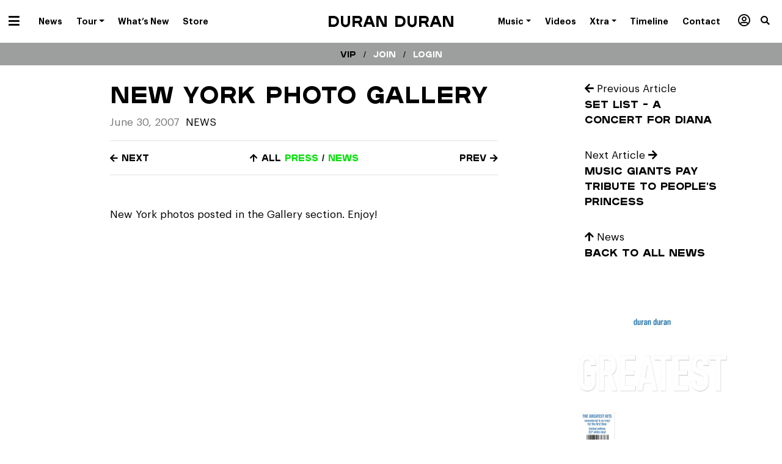

--- FILE ---
content_type: application/javascript
request_url: https://duranduran.os.fan/environment.js
body_size: 134
content:
(function () {
  let environment = 'production';

  if (window.location.hostname.includes('localhost')) {
    environment = 'development';
  } else if (window.location.hostname.includes('stage.')) {
    environment = 'stage';
  }

  window.__APP_ENV__ = environment;
})();
